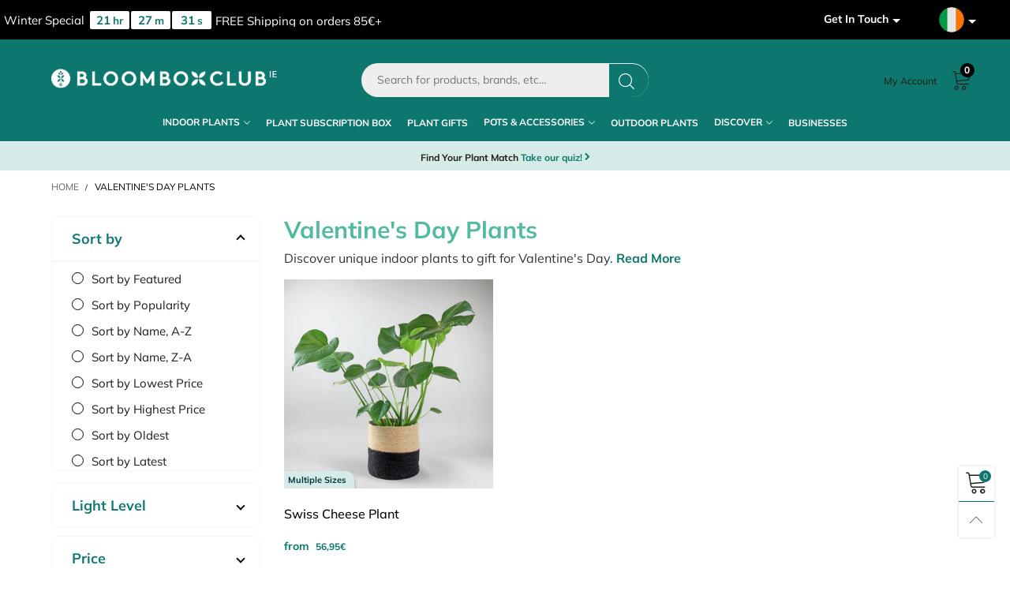

--- FILE ---
content_type: text/css
request_url: https://bloomboxclub.ie/cdn/shop/t/11/assets/styles-collection-page.aio.min.css?v=37055047808037378981701431461
body_size: 38
content:
/*
Generated time: October 9, 2023 14:28
This file was created by the app developer. Feel free to contact the original developer with any questions. It was minified (compressed) by AVADA. AVADA do NOT own this script.
*/
.cf__item__title{font-size:20px;line-height:20px}.cf__item__collapse{font-size:20px}.cf__link__box{position:relative;display:inline-block;zoom:1;word-break:break-all;vertical-align:middle;text-transform:capitalize}.cf__link__box:after,.cf__link__box:before{display:inline-block;zoom:1;position:absolute}.cf__link__box:before{content:'';top:0;width:100%;height:100%;border:solid 1px rgba(var(--color_general_rgb),.3);background-color:transparent}.cf__link__box:after{content:'';display:inline-block;top:calc(50% - 7px);font-size:11px;line-height:15px}.cf__item__link{padding-bottom:5px;padding-top:5px}@supports (-moz-appearance:none){.cf__item__link{display:block}}.cf__link__input:checked+.cf__link--option .cf__link__box:after{content:'\e900';font-family:BTVodoma}@media (min-width:1200px){.cf__link__input:checked+.cf__link--option:hover .cf__link__box:after{content:'\e870'}}.cf__link--option:hover{cursor:pointer}@media (min-width:1200px){.cf__link--option:hover .cf__link__box:after{content:'\e900';font-family:BTVodoma}}.cf__link--current:before{content:"\e870";font-family:BTVodoma}.grid--list .effect-hover__content{opacity:1;visibility:visible}.grid--list .effect-hover__cart-btn{-webkit-transform:translateY(0);transform:translateY(0);position:static}.grid--list .button--cart{border-radius:3px}@media (min-width:768px){.grid--list .item__description{display:block!important}.grid--list .effect-hover__cart-btn{max-width:300px}}.bt-dropdown__content--sort{min-width:200px!important;max-width:250px}.ct__sort{position:relative}@media (max-width:767px){.ct__sort{float:left!important;height:43px}}.ct__sort.active{cursor:text}.ct__sort.active .bt-dropdown__trigger{color:var(--color_hover)}@media (max-width:1199px){.bt-sidebar--collection{display:block!important}}@supports (-ms-ime-align:auto){.cf__item__content>ul{-moz-column-count:1!important;column-count:1!important;-webkit-column-count:1!important}}.button__next-page,.button__prev-page{vertical-align:baseline!important;font-size:10px!important}@media (max-width:767px){.bt-sidebar__header--collection-filter{-webkit-box-orient:horizontal;-webkit-box-direction:reverse;-ms-flex-direction:row-reverse;flex-direction:row-reverse}}.filter-action-mobile{position:fixed;bottom:0;height:40px;z-index:9999;-webkit-box-shadow:0 0 10px rgba(var(--color_general_rgb),.3);box-shadow:0 0 10px rgba(var(--color_general_rgb),.3);-webkit-box-orient:horizontal;-webkit-box-direction:normal;-ms-flex-flow:row wrap;flex-flow:row wrap;left:0}.filter-action-mobile__item{-webkit-box-flex:1;-ms-flex:1 0 50%;flex:1 0 50%;overflow:hidden}@media (max-width:767px){.open-sidebar-canvas--sidebar-filter .filter-action-mobile{display:-webkit-box!important;display:-ms-flexbox!important;display:flex!important}.bt-sidebar__content--collection-sidebar{padding-bottom:30px}}

--- FILE ---
content_type: text/javascript
request_url: https://bloomboxclub.ie/cdn/shop/t/11/assets/theme.aio.min.js?v=160723426777946729471701431461
body_size: 1213
content:
/*
Generated time: October 9, 2023 14:27
This file was created by the app developer. Feel free to contact the original developer with any questions. It was minified (compressed) by AVADA. AVADA do NOT own this script.
*/
function registerSections(){BT.loadCssJsLib("lodash",function(){theme.Sections=function(){this.constructors={},this.instances=[],$(document).on("shopify:section:load",this._onSectionLoad.bind(this)).on("shopify:section:unload",this._onSectionUnload.bind(this)).on("shopify:section:select",this._onSelect.bind(this)).on("shopify:section:deselect",this._onDeselect.bind(this)).on("shopify:block:select",this._onBlockSelect.bind(this)).on("shopify:block:deselect",this._onBlockDeselect.bind(this))},theme.Sections.prototype=_.assignIn({},theme.Sections.prototype,{_beforeCreateInstance:function(e,t,i){i=i||$(e).attr("data-section-type"),null==theme.dependTypeLibs[i]?BT.loadCssJsLib(i+"-section",function(){null==this.constructors[i]&&(this.constructors[i]=t),this._createInstance(e,t)}.bind(this)):BT.loadCssJsLib(theme.dependTypeLibs[i],function(){BT.loadCssJsLib(i+"-section",function(){null==this.constructors[i]&&(this.constructors[i]=t),this._createInstance(e,t)}.bind(this))}.bind(this))},_createInstance:function(e,t){var i=$(e),n=i.attr("data-section-id"),i=i.attr("data-section-type");t=t||this.constructors[i],_.isUndefined(t)||(t=_.assignIn(new t(e),{id:n,type:i,container:e}),this.instances.push(t))},_onSectionLoad:function(i){var e=$("[data-section-id]",i.target)[0];e&&(this._beforeCreateInstance(e),this.instances=_.filter(this.instances,function(e){var t=e.id===i.detail.sectionId;return t&&_.isFunction(e.onLoad)&&e.onLoad(i),!t}))},_onSectionUnload:function(i){this.instances=_.filter(this.instances,function(e){var t=e.id===i.detail.sectionId;return t&&_.isFunction(e.onUnload)&&e.onUnload(i),!t})},_onSelect:function(t){var e=_.find(this.instances,function(e){return e.id===t.detail.sectionId});!_.isUndefined(e)&&_.isFunction(e.onSelect)&&e.onSelect(t)},_onDeselect:function(t){var e=_.find(this.instances,function(e){return e.id===t.detail.sectionId});!_.isUndefined(e)&&_.isFunction(e.onDeselect)&&e.onDeselect(t)},_onBlockSelect:function(t){var e=_.find(this.instances,function(e){return e.id===t.detail.sectionId});!_.isUndefined(e)&&_.isFunction(e.onBlockSelect)&&e.onBlockSelect(t)},_onBlockDeselect:function(t){var e=_.find(this.instances,function(e){return e.id===t.detail.sectionId});!_.isUndefined(e)&&_.isFunction(e.onBlockDeselect)&&e.onBlockDeselect(t)},register:function(i,n){$("[data-section-type="+i+"]").each(function(e,t){this._beforeCreateInstance(t,n,i)}.bind(this))}}),theme.sections=new theme.Sections,theme.sections.register("navigation",theme.DesktopNavigationSection),theme.sections.register("navigation-vertical",theme.VerticalNavigationSection),theme.sections.register("navigation-mobile",theme.MobileNavigationSection),theme.sections.register("instagram",theme.InstagramSection),theme.sections.register("rich-banner-text",theme.RichBannerTextSection),theme.sections.register("layer-banner",theme.LayerBannerSection),theme.sections.register("simple-product-slider",theme.SimpleProductSliderSection),theme.sections.register("product-tabs",theme.ProductTabsSection),theme.sections.register("product-columns",theme.ProductColumnsSection),theme.sections.register("map",theme.Maps),theme.sections.register("quotes",theme.QuotesSection),theme.sections.register("featured-blog",theme.FeaturedBlogSection),theme.sections.register("logo-bar",theme.LogoListSection),theme.sections.register("single-deal",theme.SingleDealSection),theme.sections.register("about",theme.AboutSection),theme.sections.register("newsletter",theme.NewsletterSection),theme.sections.register("collection-filter",theme.CollectionFilterSection),theme.sections.register("footer",theme.FooterSection),theme.sections.register("search-template",theme.SearchTemplateSection),theme.sections.register("faq",theme.faqSection),"quick_view"!=theme.templateSuffix?theme.sections.register("product",theme.ProductTemplateSection):setTimeout(function(){theme.sections.register("product",theme.ProductTemplateSection)},3e3),"product"==theme.template?(theme.sections.register("main-product-tabs",theme.MainProductTabsSection),theme.sections.register("main-product-upsell",theme.ProductUpsellSection),theme.sections.register("main-product-reviews",theme.MainProductReviewsSection),BT.loadCssJsLib("fre_bought",function(){theme.sections.register("product-crosssell",theme.ProductCrosssellSection)})):"cart"==theme.template?(theme.sections.register("cart-template",theme.CartTemplateSection),theme.sections.register("cart-crosssell",theme.CartCrosssellSection)):"collection"==theme.template&&theme.sections.register("collection-template",theme.CollectionTemplateSection)})}window.theme=window.theme||{},theme.dependTypeLibs={"navigation-vertical":"navigation-section",product:"product-global","collection-template":"nouislider"},window.slate=window.slate||{},theme.Currency={formatMoney:function(e,t){"string"==typeof e&&(e=e.replace(".",""));var i="",n=/\{\{\s*(\w+)\s*\}\}/;function o(e,t,i,n){return i=i||",",n=n||".",isNaN(e)||null===e?0:(t=(e=(e/100).toFixed(t)).split("."))[0].replace(/(\d)(?=(\d\d\d)+(?!\d))/g,"$1"+i)+(t[1]?n+t[1]:"")}switch((t=t||"${{amount}}").match(n)[1]){case"amount":i=o(e,2);break;case"amount_no_decimals":i=o(e,0);break;case"amount_with_comma_separator":i=o(e,2,".",",");break;case"amount_no_decimals_with_comma_separator":i=o(e,0,".",",");break;case"amount_no_decimals_with_space_separator":i=o(e,0," ");break;case"amount_with_apostrophe_separator":i=o(e,2,"'")}return t.replace(n,i)}},Shopify.designMode||$("body").one("beforeShowSidebar-sidebar-mobile-nav",function(e){$('[data-section-type="navigation-mobile"]').each(function(){var t=$(this);BT.callAjax(theme.rootUrl,"GET",{view:"ajax",section_id:t.attr("data-section-id")},null,function(e){t.html($("nav",e).html())})})});var script_loaded=!1;function loadJSscripts(){if(!script_loaded){script_loaded=!0;var e=document.getElementsByTagName("script");for(i=0;i<e.length;i++)null!==e[i].getAttribute("data-src")&&(e[i].setAttribute("src",e[i].getAttribute("data-src")),delete e[i].dataset.src);var t=document.getElementsByTagName("link");for(i=0;i<t.length;i++)null!==t[i].getAttribute("data-href")&&(t[i].setAttribute("href",t[i].getAttribute("data-href")),delete t[i].dataset.href);initCurrencies(),document.dispatchEvent(new CustomEvent("StartShopifyCoreLoading")),document.dispatchEvent(new CustomEvent("ShopifyAsyncLoading")),BT.loadRequireCss(),BT.init(),registerSections()}}Shopify.designMode||BT.data.cacheWindowWidth>BT.options.windowScreen.mobile?loadJSscripts():(window.addEventListener("scroll",function(e){loadJSscripts()}),window.addEventListener("mousemove",function(){loadJSscripts()}),window.addEventListener("touchstart",function(){loadJSscripts()}),window.addEventListener?window.addEventListener("load",function(){setTimeout(loadJSscripts,3e3)},!1):window.attachEvent?window.attachEvent("onload",function(){setTimeout(loadJSscripts,3e3)}):window.onload=loadJSscripts);

--- FILE ---
content_type: text/javascript
request_url: https://bloomboxclub.ie/cdn/shop/t/11/assets/bt-collection.aio.min.js?v=170331520216232847651701431454
body_size: 1699
content:
/*
Generated time: October 9, 2023 14:27
This file was created by the app developer. Feel free to contact the original developer with any questions. It was minified (compressed) by AVADA. AVADA do NOT own this script.
*/
var BTCollection={selectors:{section:".collection-template-section",filter:".cf",filterContent:".cf__content",filterForm:".cf__form",filterLink:".cf__link",filterInput:".cf__link__input",filterPriceSlider:".cf__price-slider",filterPriceFrom:".cf__price-from",filterPriceTo:".cf__price-to",filterPriceInputMin:".cf__price-input-min",filterPriceInputMax:".cf__price-input-max",filterCurrentInline:".cf__current-inline",sortInput:".cf__sort-by",sortLink:".ct__sort__link",products:".collection__products",currentTags:".collection__current-tags",productsInner:".products",modeLink:".ct__mode__link",sort:".ct__sort",total:".ct__total",pagination:".pagination",scrollBtn:".collection__scroll",paginationButton:".collection__scroll,.button--more,.pagination",productGrid:".grid--products",productItem:".grid__item",recentViewWrap:".cf__item--recent-view",recentViewList:".cf__item--recent-view__content",wrap:"#collection-template"},options:{clickEvent:"click",ajaxView:"ajax"},data:{collectionUrl:"",priceSlider:[]},ignoreViewParam:function(t){return t=""!=t&&null!=t?t.replace(/\?view=ajax\"/g,'"').replace(/\?view=ajax\&/g,"?").replace(/\&view=ajax/g,""):t},updateHtml:function(t){var e=this.selectors,i=($(e.filter,t).html(),$(e.section));0<$(e.scrollBtn).length&&this.destroyInfiniteScroll(),i.html($(e.section,t).html()),BT.reLoadReview(e.productGrid),BtCurrency.convertSilence(shopCurrency,BtCurrency.currentCurrency,$(e.wrap).find("span.money")),BT.applyCustomColorSwatches(e.products),BT.applyCustomColorSwatches(e.filter),BT.initDealCountdown(e.products),BT.popularAddedWishlistItems(e.products),this.updateTotalValuesNumber(),i.offset().top<$(window).scrollTop()&&$("html, body").animate({scrollTop:i.offset().top-100},400),this.loadRecentViewProducts(),0<$(e.scrollBtn).length&&this.initInfiniteScrollCollection(e.products)},resetPricesliders:function(){$.each(this.data.priceSlider,function(t,e){var i=$(e);e.noUiSlider.updateOptions({start:[i.attr("data-min"),i.attr("data-max")]},!0)})},initPriceSliders:function(){var a=this;$.each(this.data.priceSlider,function(t,e){e.noUiSlider.destroy()}),this.data.priceSlider=[],$(this.selectors.filterPriceSlider).each(function(){var c=$(this),l=(c.parents(a.selectors.filterContent),document.getElementById(c.attr("id"))),t=+$(this).attr("data-start"),e=+$(this).attr("data-end"),i=+$(this).attr("data-min"),n=+$(this).attr("data-max");noUiSlider.create(l,{connect:[!1,!0,!1],start:[t,e],range:{min:i,max:n},step:1,format:{from:function(t){return Math.round(t)},to:function(t){return Math.round(t)}},direction:rtl?"rtl":"ltr"}),l.noUiSlider.on("update",function(t,e,i,n,o,r){c.parent().find(a.selectors.filterPriceFrom).html(BT.getPriceHtml(100*t[0])),c.parent().find(a.selectors.filterPriceTo).html(BT.getPriceHtml(100*t[1])),c.siblings(a.selectors.filterPriceInputMin).val(t[0]),c.siblings(a.selectors.filterPriceInputMax).val(t[1]),BtCurrency.convertSilence(shopCurrency,BtCurrency.currentCurrency,".cf__price span.money")}),l.noUiSlider.on("change",function(t,e,i,n,o,r){l.setAttribute("disabled",!0),BT.data.cacheWindowWidth>BT.options.windowScreen.mobile&&a.submitFilterForm(c)}),a.data.priceSlider.push(l)})},addHistoryUrlToState:function(t,e){if(!this.inIframe())try{var i=this.ignoreViewParam(t),n=null!=e?new URLSearchParams(e):new URLSearchParams(window.location.search),o=(n.delete("section_id"),n.toString());""!=o&&(t.indexOf("?")<0?i+="?":i+="&",i+=o),window.history.pushState({path:i},"",i)}catch(t){console.log(t)}},inIframe:function(){try{return window.self!==window.top}catch(t){return!0}},updateNewContent:function(e,i,n){BT.showLoadingFull(),BT.callAjax(e,"GET",i,null,function(t){this.updateHtml(t),this.initPriceSliders(),BT.hideLoadingFull(),e.indexOf("/search?")<0&&(this.data.collectionUrl=e.split("?")[0]),n&&this.addHistoryUrlToState(e,i)}.bind(this))},getSectionId:function(t){return t.parents(this.selectors.section).first().attr("data-section-id")},submitFilterForm:function(t){t.parents(this.selectors.filterForm).first().submit()},hideFilterCanvasOnMobile:function(){BT.data.cacheWindowWidth<1200&&$("body").hasClass("open-sidebar-canvas--sidebar-filter")&&$("#sidebar-filter .bt-sidebar__close").trigger("click")},updateTotalValuesNumber:function(){var t=parseInt($(".filter-action-mobile__item--submit-btn").attr("data-total-active-values"));0<t?$(".filter-active-number").removeClass("hide").text(t):$(".filter-active-number").addClass("hide")},initAjaxLinkEvent:function(){var i=this;$(document).on(this.options.clickEvent,this.selectors.filterLink,function(t){t.preventDefault();var t=$(this).attr("href"),e={section_id:i.getSectionId($(this))};i.hideFilterCanvasOnMobile(),i.updateNewContent(t,e,!0)}),$(document).on("change",this.selectors.filterInput,function(t){t.preventDefault(),BT.data.cacheWindowWidth>BT.options.windowScreen.mobile&&i.submitFilterForm($(this))}),$(document).on(this.options.clickEvent,this.selectors.sortLink,function(t){t.preventDefault(),$(i.selectors.sortInput).val($(this).attr("data-value")),i.submitFilterForm($(i.selectors.sortInput))}),$(document).on("submit",this.selectors.filterForm,function(t){t.preventDefault(),i.hideFilterCanvasOnMobile();var t=new FormData(t.target),t=new URLSearchParams(t).toString(),e=i.getSectionId($(this)),t=window.location.pathname+"?"+t;i.updateNewContent(t,{section_id:e},!0)}),this.updateTotalValuesNumber()},initPopState:function(){this.addHistoryUrlToState(window.location.pathname),$(window).bind("popstate",function(t){t=t.originalEvent.state;null!==t&&this.updateNewContent(t.path,{},!1)}.bind(this))},destroyInfiniteScroll:function(){BT.destroyInfiniteScroll("collection-template")},initInfiniteScrollCollection:function(t){this.destroyInfiniteScroll(),BT.initInfiniteScroll(t)},openCurrentFilterDropdown:function(){$(".cfc__link.active").each(function(){$(this).parents(".cfc__dropdown").each(function(){var t=$(this);t.show(),t.parent(".link-list__item").addClass("open")})})},loadRecentViewProducts:function(){var e,t,i=$(this.selectors.recentViewWrap);0<i.length&&(e=$(this.selectors.recentViewList),0<(t=BT.getCookieItemsValue(!0,BT.options.recentView.cookieName)).length)&&(t.reverse(),t=t.join(","),BT.callAjax(theme.rootUrl,"GET",{view:"recent_view_list",q:t},null,function(t){e.html(t),0<e.find(".item").length&&(BT.convertCurrencySilence(e.find("span.money")),BT.reLoadReview(e),i.removeClass("hide"))}))},init:function(){this.initAjaxLinkEvent(),BT.initExpandTrigger(),this.loadRecentViewProducts(),this.initPopState(),$(document).on("click",".close-filter-btn",function(t){t.preventDefault(),$("#sidebar-filter .bt-sidebar__close").trigger("click")})}};theme.collectionTemplate={},theme.CollectionTemplateSection=function(t){t=this.$container=$(t),this.obj="#"+t.attr("data-section-id"),BTCollection.data.collectionUrl=t.attr("data-url"),BtCurrency.convertSilence(shopCurrency,BtCurrency.currentCurrency,t.find("span.money")),BTCollection.initInfiniteScrollCollection(t),BT.applyCustomColorSwatches(t),BT.initDealCountdown(t.find(BTCollection.selectors.products)),BTCollection.initPriceSliders()},theme.CollectionTemplateSection.prototype=_.assignIn({},theme.CollectionTemplateSection.prototype,{onUnload:function(){BTCollection.destroyInfiniteScroll()}}),BTCollection.init(),theme.sections.constructors["collection-template"]=theme.CollectionTemplateSection;